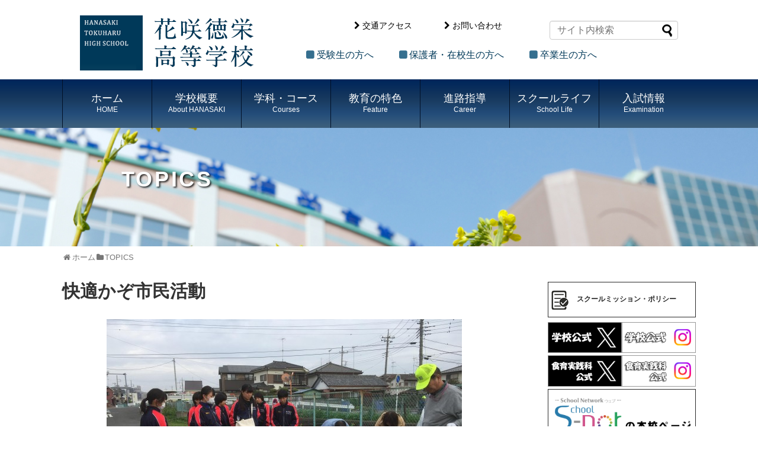

--- FILE ---
content_type: text/html; charset=UTF-8
request_url: https://www.hanasakitokuharu-h.info/hanasaki_news/12123
body_size: 37037
content:
<!DOCTYPE html>
<html lang="ja">
<head>
<meta charset="UTF-8">
  <meta name="viewport" content="width=device-width,initial-scale=1.0">
<link rel="alternate" type="application/rss+xml" title="花咲徳栄高等学校 RSS Feed" href="https://www.hanasakitokuharu-h.info/feed" />
<link rel="pingback" href="https://www.hanasakitokuharu-h.info/xmlrpc.php" />
<meta name="description" content="						" />
<meta name="keywords" content="TOPICS" />
<!-- OGP -->
<meta property="og:type" content="article">
<meta property="og:description" content="						">
<meta property="og:title" content="快適かぞ市民活動">
<meta property="og:url" content="https://www.hanasakitokuharu-h.info/hanasaki_news/12123">
<meta property="og:image" content="https://www.hanasakitokuharu-h.info/wp-content/themes/simplicity2/images/og-image.jpg">
<meta property="og:site_name" content="花咲徳栄高等学校">
<meta property="og:locale" content="ja_JP">
<!-- /OGP -->
<!-- Twitter Card -->
<meta name="twitter:card" content="summary">
<meta name="twitter:description" content="						">
<meta name="twitter:title" content="快適かぞ市民活動">
<meta name="twitter:url" content="https://www.hanasakitokuharu-h.info/hanasaki_news/12123">
<meta name="twitter:image" content="https://www.hanasakitokuharu-h.info/wp-content/themes/simplicity2/images/og-image.jpg">
<meta name="twitter:domain" content="www.hanasakitokuharu-h.info">
<!-- /Twitter Card -->

<title>快適かぞ市民活動 | 花咲徳栄高等学校</title>

<!-- All In One SEO Pack 3.4.3[1373,1388] -->
<script type="application/ld+json" class="aioseop-schema">{"@context":"https://schema.org","@graph":[{"@type":"Organization","@id":"https://www.hanasakitokuharu-h.info/#organization","url":"https://www.hanasakitokuharu-h.info/","name":"花咲徳栄高等学校","sameAs":[]},{"@type":"WebSite","@id":"https://www.hanasakitokuharu-h.info/#website","url":"https://www.hanasakitokuharu-h.info/","name":"花咲徳栄高等学校","publisher":{"@id":"https://www.hanasakitokuharu-h.info/#organization"},"potentialAction":{"@type":"SearchAction","target":"https://www.hanasakitokuharu-h.info/?s={search_term_string}","query-input":"required name=search_term_string"}},{"@type":"WebPage","@id":"https://www.hanasakitokuharu-h.info/hanasaki_news/12123#webpage","url":"https://www.hanasakitokuharu-h.info/hanasaki_news/12123","inLanguage":"ja","name":"快適かぞ市民活動","isPartOf":{"@id":"https://www.hanasakitokuharu-h.info/#website"},"breadcrumb":{"@id":"https://www.hanasakitokuharu-h.info/hanasaki_news/12123#breadcrumblist"},"description":"\t\t\t\t\t\t","datePublished":"2018-11-05T05:15:18+09:00","dateModified":"2020-04-15T05:22:49+09:00"},{"@type":"Article","@id":"https://www.hanasakitokuharu-h.info/hanasaki_news/12123#article","isPartOf":{"@id":"https://www.hanasakitokuharu-h.info/hanasaki_news/12123#webpage"},"author":{"@id":"https://www.hanasakitokuharu-h.info/hanasaki_news/author/adminhanasaki#author"},"headline":"快適かぞ市民活動","datePublished":"2018-11-05T05:15:18+09:00","dateModified":"2020-04-15T05:22:49+09:00","commentCount":0,"mainEntityOfPage":{"@id":"https://www.hanasakitokuharu-h.info/hanasaki_news/12123#webpage"},"publisher":{"@id":"https://www.hanasakitokuharu-h.info/#organization"},"articleSection":"TOPICS"},{"@type":"Person","@id":"https://www.hanasakitokuharu-h.info/hanasaki_news/author/adminhanasaki#author","name":"adminhanasaki","sameAs":[],"image":{"@type":"ImageObject","@id":"https://www.hanasakitokuharu-h.info/#personlogo","url":"https://secure.gravatar.com/avatar/6fddd3dc16987a95d55690d4fd6eacaf?s=96&d=mm&r=g","width":96,"height":96,"caption":"adminhanasaki"}},{"@type":"BreadcrumbList","@id":"https://www.hanasakitokuharu-h.info/hanasaki_news/12123#breadcrumblist","itemListElement":[{"@type":"ListItem","position":1,"item":{"@type":"WebPage","@id":"https://www.hanasakitokuharu-h.info/","url":"https://www.hanasakitokuharu-h.info/","name":"花咲徳栄高等学校"}},{"@type":"ListItem","position":2,"item":{"@type":"WebPage","@id":"https://www.hanasakitokuharu-h.info/hanasaki_news/12123","url":"https://www.hanasakitokuharu-h.info/hanasaki_news/12123","name":"快適かぞ市民活動"}}]}]}</script>
<link rel="canonical" href="https://www.hanasakitokuharu-h.info/hanasaki_news/12123" />
			<script type="text/javascript" >
				window.ga=window.ga||function(){(ga.q=ga.q||[]).push(arguments)};ga.l=+new Date;
				ga('create', 'UA-165375715-1', 'auto');
				// Plugins
				ga('require', 'outboundLinkTracker');
				ga('send', 'pageview');
			</script>
			<script async src="https://www.google-analytics.com/analytics.js"></script>
			<script async src="https://www.hanasakitokuharu-h.info/wp-content/plugins/all-in-one-seo-pack/public/js/vendor/autotrack.js"></script>
				<!-- All In One SEO Pack -->
<link rel='dns-prefetch' href='//s.w.org' />
<link rel="alternate" type="application/rss+xml" title="花咲徳栄高等学校 &raquo; フィード" href="https://www.hanasakitokuharu-h.info/feed" />
<link rel="alternate" type="application/rss+xml" title="花咲徳栄高等学校 &raquo; コメントフィード" href="https://www.hanasakitokuharu-h.info/comments/feed" />
		<script type="text/javascript">
			window._wpemojiSettings = {"baseUrl":"https:\/\/s.w.org\/images\/core\/emoji\/12.0.0-1\/72x72\/","ext":".png","svgUrl":"https:\/\/s.w.org\/images\/core\/emoji\/12.0.0-1\/svg\/","svgExt":".svg","source":{"concatemoji":"https:\/\/www.hanasakitokuharu-h.info\/wp-includes\/js\/wp-emoji-release.min.js?ver=5.4.1"}};
			/*! This file is auto-generated */
			!function(e,a,t){var r,n,o,i,p=a.createElement("canvas"),s=p.getContext&&p.getContext("2d");function c(e,t){var a=String.fromCharCode;s.clearRect(0,0,p.width,p.height),s.fillText(a.apply(this,e),0,0);var r=p.toDataURL();return s.clearRect(0,0,p.width,p.height),s.fillText(a.apply(this,t),0,0),r===p.toDataURL()}function l(e){if(!s||!s.fillText)return!1;switch(s.textBaseline="top",s.font="600 32px Arial",e){case"flag":return!c([127987,65039,8205,9895,65039],[127987,65039,8203,9895,65039])&&(!c([55356,56826,55356,56819],[55356,56826,8203,55356,56819])&&!c([55356,57332,56128,56423,56128,56418,56128,56421,56128,56430,56128,56423,56128,56447],[55356,57332,8203,56128,56423,8203,56128,56418,8203,56128,56421,8203,56128,56430,8203,56128,56423,8203,56128,56447]));case"emoji":return!c([55357,56424,55356,57342,8205,55358,56605,8205,55357,56424,55356,57340],[55357,56424,55356,57342,8203,55358,56605,8203,55357,56424,55356,57340])}return!1}function d(e){var t=a.createElement("script");t.src=e,t.defer=t.type="text/javascript",a.getElementsByTagName("head")[0].appendChild(t)}for(i=Array("flag","emoji"),t.supports={everything:!0,everythingExceptFlag:!0},o=0;o<i.length;o++)t.supports[i[o]]=l(i[o]),t.supports.everything=t.supports.everything&&t.supports[i[o]],"flag"!==i[o]&&(t.supports.everythingExceptFlag=t.supports.everythingExceptFlag&&t.supports[i[o]]);t.supports.everythingExceptFlag=t.supports.everythingExceptFlag&&!t.supports.flag,t.DOMReady=!1,t.readyCallback=function(){t.DOMReady=!0},t.supports.everything||(n=function(){t.readyCallback()},a.addEventListener?(a.addEventListener("DOMContentLoaded",n,!1),e.addEventListener("load",n,!1)):(e.attachEvent("onload",n),a.attachEvent("onreadystatechange",function(){"complete"===a.readyState&&t.readyCallback()})),(r=t.source||{}).concatemoji?d(r.concatemoji):r.wpemoji&&r.twemoji&&(d(r.twemoji),d(r.wpemoji)))}(window,document,window._wpemojiSettings);
		</script>
		<style type="text/css">
img.wp-smiley,
img.emoji {
	display: inline !important;
	border: none !important;
	box-shadow: none !important;
	height: 1em !important;
	width: 1em !important;
	margin: 0 .07em !important;
	vertical-align: -0.1em !important;
	background: none !important;
	padding: 0 !important;
}
</style>
	<link rel='stylesheet' id='simplicity-style-css'  href='https://www.hanasakitokuharu-h.info/wp-content/themes/simplicity2/style.css?ver=5.4.1&#038;fver=20240616020656' type='text/css' media='all' />
<link rel='stylesheet' id='responsive-style-css'  href='https://www.hanasakitokuharu-h.info/wp-content/themes/simplicity2/css/responsive-pc.css?ver=5.4.1&#038;fver=20200409111433' type='text/css' media='all' />
<link rel='stylesheet' id='font-awesome-style-css'  href='https://www.hanasakitokuharu-h.info/wp-content/themes/simplicity2/webfonts/css/font-awesome.min.css?ver=5.4.1&#038;fver=20200409111505' type='text/css' media='all' />
<link rel='stylesheet' id='icomoon-style-css'  href='https://www.hanasakitokuharu-h.info/wp-content/themes/simplicity2/webfonts/icomoon/style.css?ver=5.4.1&#038;fver=20200409111506' type='text/css' media='all' />
<link rel='stylesheet' id='responsive-mode-style-css'  href='https://www.hanasakitokuharu-h.info/wp-content/themes/simplicity2/responsive.css?ver=5.4.1&#038;fver=20200409111429' type='text/css' media='all' />
<link rel='stylesheet' id='narrow-style-css'  href='https://www.hanasakitokuharu-h.info/wp-content/themes/simplicity2/css/narrow.css?ver=5.4.1&#038;fver=20200409111433' type='text/css' media='all' />
<link rel='stylesheet' id='media-style-css'  href='https://www.hanasakitokuharu-h.info/wp-content/themes/simplicity2/css/media.css?ver=5.4.1&#038;fver=20200409111433' type='text/css' media='all' />
<link rel='stylesheet' id='extension-style-css'  href='https://www.hanasakitokuharu-h.info/wp-content/themes/simplicity2/css/extension.css?ver=5.4.1&#038;fver=20200409111432' type='text/css' media='all' />
<style id='extension-style-inline-css' type='text/css'>
@media screen and (max-width:639px){.article br{display:block}}
</style>
<link rel='stylesheet' id='print-style-css'  href='https://www.hanasakitokuharu-h.info/wp-content/themes/simplicity2/css/print.css?ver=5.4.1&#038;fver=20200409111433' type='text/css' media='print' />
<link rel='stylesheet' id='sns-twitter-type-style-css'  href='https://www.hanasakitokuharu-h.info/wp-content/themes/simplicity2/css/sns-twitter-type.css?ver=5.4.1&#038;fver=20200409111434' type='text/css' media='all' />
<link rel='stylesheet' id='wp-block-library-css'  href='https://www.hanasakitokuharu-h.info/wp-includes/css/dist/block-library/style.min.css?ver=5.4.1' type='text/css' media='all' />
<script type='text/javascript' src='https://www.hanasakitokuharu-h.info/wp-includes/js/jquery/jquery.js?ver=1.12.4-wp'></script>
<script type='text/javascript' src='https://www.hanasakitokuharu-h.info/wp-includes/js/jquery/jquery-migrate.min.js?ver=1.4.1'></script>
<link rel='shortlink' href='https://www.hanasakitokuharu-h.info/?p=12123' />
<link rel="alternate" type="application/json+oembed" href="https://www.hanasakitokuharu-h.info/wp-json/oembed/1.0/embed?url=https%3A%2F%2Fwww.hanasakitokuharu-h.info%2Fhanasaki_news%2F12123" />
<link rel="shortcut icon" type="image/x-icon" href="https://www.hanasakitokuharu-h.info/wp-content/uploads/2020/09/logo_01.png" />
<link rel="stylesheet" type="text/css" href="https://www.hanasakitokuharu-h.info/wp-content/themes/simplicity2/css/common.css"/>
<link rel="SHORTCUT ICON" href="https://www.hanasakitokuharu-h.info/images/favicon.ico" />
</head>
  <body class="post-template-default single single-post postid-12123 single-format-standard categoryid-3" itemscope itemtype="https://schema.org/WebPage">
    <div id="container">

      <!-- header -->
      <header itemscope itemtype="https://schema.org/WPHeader">
        <div id="header" class="clearfix">
          <div id="header-in">

                        <div id="h-top">
              <!-- モバイルメニュー表示用のボタン -->
<div id="mobile-menu">
  <a id="mobile-menu-toggle" href="#"><span class="fa fa-bars fa-2x"></span></a>
</div>

              <div class="alignleft top-title-catchphrase">
                <!-- サイトのタイトル -->
<p id="site-title" itemscope itemtype="https://schema.org/Organization">
  <a href="https://www.hanasakitokuharu-h.info/"><img src="/wp-content/uploads/2023/10/logo2.png" alt="花咲徳栄高等学校" class="site-title-img" /></a></p>
<!-- サイトの概要 -->
<p id="site-description">
  </p>
              </div>

              <div class="top-access">
              <div class="top-menu01"><i class="fa fa-chevron-right fa-fw" aria-hidden="true"></i><a href="https://www.hanasakitokuharu-h.info/info/accese">交通アクセス</a><br /><i class="fa fa-chevron-right  fa-fw" aria-hidden="true"></i><a href="https://www.hanasakitokuharu-h.info/info/inquiry">お問い合わせ</a></div>
                            </div>
              <div class="top-menu02"><i class="fa fa-square fa-fw" aria-hidden="true"></i><a href="https://www.hanasakitokuharu-h.info/exam_info">受験生の方へ</a><i class="fa fa-square fa-fw" aria-hidden="true"></i><a href="https://www.hanasakitokuharu-h.info/student_info">保護者・在校生の方へ</a><i class="fa fa-square fa-fw" aria-hidden="true"></i><a href="https://www.hanasakitokuharu-h.info/graduate_info">卒業生の方へ</a></div>
              <div class="alignright top-sns-follows">
                <form method="get" id="searchform" action="https://www.hanasakitokuharu-h.info/">
	<input type="text" placeholder="サイト内検索" name="s" id="s">
	<input type="submit" id="searchsubmit" value="">
</form>


            </div><!-- /#h-top -->
          </div><!-- /#header-in -->
        </div><!-- /#header -->
      </header>

      <!-- Navigation -->
<nav itemscope itemtype="https://schema.org/SiteNavigationElement">
  <div id="navi">
      	<div id="navi-in">
      <div class="menu-top-container"><ul id="menu-top" class="menu"><li id="menu-item-16352" class="menu-item menu-item-type-post_type menu-item-object-page menu-item-home menu-item-16352"><a href="https://www.hanasakitokuharu-h.info/">ホーム<span>HOME</span></a></li>
<li id="menu-item-13" class="menu-item menu-item-type-custom menu-item-object-custom menu-item-has-children menu-item-13"><a href="#">学校概要<span>About HANASAKI</span></a>
<ul class="sub-menu">
	<li id="menu-item-112" class="menu-item menu-item-type-post_type menu-item-object-page menu-item-112"><a href="https://www.hanasakitokuharu-h.info/about/greeting">校長挨拶</a></li>
	<li id="menu-item-113" class="menu-item menu-item-type-post_type menu-item-object-page menu-item-113"><a href="https://www.hanasakitokuharu-h.info/about/history">沿革</a></li>
	<li id="menu-item-114" class="menu-item menu-item-type-post_type menu-item-object-page menu-item-114"><a href="https://www.hanasakitokuharu-h.info/about/policy">教育方針</a></li>
	<li id="menu-item-57722" class="menu-item menu-item-type-post_type menu-item-object-page menu-item-57722"><a href="https://www.hanasakitokuharu-h.info/about/school_mission">スクールミッション・ポリシー</a></li>
	<li id="menu-item-74236" class="menu-item menu-item-type-post_type menu-item-object-page menu-item-74236"><a href="https://www.hanasakitokuharu-h.info/info/privacy/">プライバシー・ポリシー</a></li>
	<li id="menu-item-115" class="menu-item menu-item-type-post_type menu-item-object-page menu-item-115"><a href="https://www.hanasakitokuharu-h.info/about/songs">校歌・応援歌</a></li>
	<li id="menu-item-116" class="menu-item menu-item-type-post_type menu-item-object-page menu-item-116"><a href="https://www.hanasakitokuharu-h.info/about/organization">系列校</a></li>
	<li id="menu-item-117" class="menu-item menu-item-type-post_type menu-item-object-page menu-item-117"><a href="https://www.hanasakitokuharu-h.info/about/assessment">学校自己評価</a></li>
</ul>
</li>
<li id="menu-item-14" class="menu-item menu-item-type-custom menu-item-object-custom menu-item-has-children menu-item-14"><a href="#">学科・コース<span>Courses</span></a>
<ul class="sub-menu">
	<li id="menu-item-118" class="menu-item menu-item-type-post_type menu-item-object-page menu-item-118"><a href="https://www.hanasakitokuharu-h.info/subject/study">花咲の学び</a></li>
	<li id="menu-item-119" class="menu-item menu-item-type-post_type menu-item-object-page menu-item-119"><a href="https://www.hanasakitokuharu-h.info/subject/alpha">普通科　アルファコース</a></li>
	<li id="menu-item-120" class="menu-item menu-item-type-post_type menu-item-object-page menu-item-120"><a href="https://www.hanasakitokuharu-h.info/subject/advance">普通科　アドバンスコース</a></li>
	<li id="menu-item-121" class="menu-item menu-item-type-post_type menu-item-object-page menu-item-121"><a href="https://www.hanasakitokuharu-h.info/subject/foodscience">食育実践科</a></li>
</ul>
</li>
<li id="menu-item-15" class="menu-item menu-item-type-custom menu-item-object-custom menu-item-has-children menu-item-15"><a href="#">教育の特色<span>Feature</span></a>
<ul class="sub-menu">
	<li id="menu-item-122" class="menu-item menu-item-type-post_type menu-item-object-page menu-item-122"><a href="https://www.hanasakitokuharu-h.info/education/learning">アクティブラーニング</a></li>
	<li id="menu-item-123" class="menu-item menu-item-type-post_type menu-item-object-page menu-item-123"><a href="https://www.hanasakitokuharu-h.info/education/feature">特色ある取り組み</a></li>
	<li id="menu-item-124" class="menu-item menu-item-type-post_type menu-item-object-page menu-item-has-children menu-item-124"><a href="https://www.hanasakitokuharu-h.info/education/international">国際交流</a>
	<ul class="sub-menu">
		<li id="menu-item-125" class="menu-item menu-item-type-post_type menu-item-object-page menu-item-125"><a href="https://www.hanasakitokuharu-h.info/education/international/tour">海外修学旅行</a></li>
		<li id="menu-item-126" class="menu-item menu-item-type-post_type menu-item-object-page menu-item-126"><a href="https://www.hanasakitokuharu-h.info/education/international/lesson">学校での国際教育</a></li>
	</ul>
</li>
	<li id="menu-item-127" class="menu-item menu-item-type-post_type menu-item-object-page menu-item-127"><a href="https://www.hanasakitokuharu-h.info/education/teachers">教員からのメッセージ</a></li>
</ul>
</li>
<li id="menu-item-16" class="menu-item menu-item-type-custom menu-item-object-custom menu-item-has-children menu-item-16"><a href="#">進路指導<span>Career</span></a>
<ul class="sub-menu">
	<li id="menu-item-132" class="menu-item menu-item-type-post_type menu-item-object-page menu-item-132"><a href="https://www.hanasakitokuharu-h.info/leading/leading">合格実績</a></li>
	<li id="menu-item-133" class="menu-item menu-item-type-post_type menu-item-object-page menu-item-133"><a href="https://www.hanasakitokuharu-h.info/leading/support">現役合格サポートシステム</a></li>
	<li id="menu-item-134" class="menu-item menu-item-type-post_type menu-item-object-page menu-item-134"><a href="https://www.hanasakitokuharu-h.info/leading/interview">卒業生の声</a></li>
</ul>
</li>
<li id="menu-item-17" class="menu-item menu-item-type-custom menu-item-object-custom menu-item-has-children menu-item-17"><a href="#">スクールライフ<span>School Life</span></a>
<ul class="sub-menu">
	<li id="menu-item-135" class="menu-item menu-item-type-post_type menu-item-object-page menu-item-135"><a href="https://www.hanasakitokuharu-h.info/club">部活動</a></li>
	<li id="menu-item-136" class="menu-item menu-item-type-post_type menu-item-object-page menu-item-136"><a href="https://www.hanasakitokuharu-h.info/schoollife/event">年間行事</a></li>
	<li id="menu-item-137" class="menu-item menu-item-type-post_type menu-item-object-page menu-item-137"><a href="https://www.hanasakitokuharu-h.info/schoollife/facility">施設紹介</a></li>
	<li id="menu-item-138" class="menu-item menu-item-type-post_type menu-item-object-page menu-item-138"><a href="https://www.hanasakitokuharu-h.info/schoollife/council">生徒会活動</a></li>
	<li id="menu-item-139" class="menu-item menu-item-type-post_type menu-item-object-page menu-item-139"><a href="https://www.hanasakitokuharu-h.info/schoollife/support">生徒のサポート</a></li>
	<li id="menu-item-140" class="menu-item menu-item-type-post_type menu-item-object-page menu-item-140"><a href="https://www.hanasakitokuharu-h.info/schoollife/uniform">制服紹介</a></li>
	<li id="menu-item-141" class="menu-item menu-item-type-post_type menu-item-object-page menu-item-141"><a href="https://www.hanasakitokuharu-h.info/schoollife/restaurant">スクールレストラン</a></li>
</ul>
</li>
<li id="menu-item-18" class="menu-item menu-item-type-custom menu-item-object-custom menu-item-has-children menu-item-18"><a href="#">入試情報<span>Examination</span></a>
<ul class="sub-menu">
	<li id="menu-item-142" class="menu-item menu-item-type-post_type menu-item-object-page menu-item-142"><a href="https://www.hanasakitokuharu-h.info/guideline/orientation">学校説明会</a></li>
	<li id="menu-item-143" class="menu-item menu-item-type-post_type menu-item-object-page menu-item-143"><a href="https://www.hanasakitokuharu-h.info/guideline/guideline">募集要項</a></li>
	<li id="menu-item-144" class="menu-item menu-item-type-post_type menu-item-object-page menu-item-144"><a href="https://www.hanasakitokuharu-h.info/guideline/examination">出題傾向と対策</a></li>
	<li id="menu-item-146" class="menu-item menu-item-type-post_type menu-item-object-page menu-item-146"><a href="https://www.hanasakitokuharu-h.info/guideline/qa">入試Q&#038;A</a></li>
</ul>
</li>
</ul></div>    </div><!-- /#navi-in -->
  </div><!-- /#navi -->
</nav>
<!-- /Navigation -->
      <!-- 本体部分 -->
      <div id="body">
           <link rel="stylesheet" type="text/css" href="https://www.hanasakitokuharu-h.info/wp-content/themes/simplicity2/css/jquery.fancybox.css"/>
<script type="text/javascript" src="https://www.hanasakitokuharu-h.info/wp-content/themes/simplicity2/js/jquery.fancybox.pack.js"></script>
<script type="text/javascript">
jQuery(document).ready(function() {
	jQuery("a#fbox").fancybox({
		'centerOnScroll':	true,
		'transitionIn'	:	'none',
		'transitionOut'	:	'none',
		'speedIn'		:	50, 
		'speedOut'		:	50, 
		'overlayOpacity': 	0.8,
		'changeSpeed'	:	100,
		'titlePosition'	:	'outside',
		'overlayColor'	:	'#333'
	});
});
function MM_swapImgRestore() { //v3.0
  var i,x,a=document.MM_sr; for(i=0;a&&i<a.length&&(x=a[i])&&x.oSrc;i++) x.src=x.oSrc;
}
function MM_preloadImages() { //v3.0
  var d=document; if(d.images){ if(!d.MM_p) d.MM_p=new Array();
    var i,j=d.MM_p.length,a=MM_preloadImages.arguments; for(i=0; i<a.length; i++)
    if (a[i].indexOf("#")!=0){ d.MM_p[j]=new Image; d.MM_p[j++].src=a[i];}}
}
function MM_swapImage() { //v3.0
  var i,j=0,x,a=MM_swapImage.arguments; document.MM_sr=new Array; for(i=0;i<(a.length-2);i+=3)
   if ((x=MM_findObj(a[i]))!=null){document.MM_sr[j++]=x; if(!x.oSrc) x.oSrc=x.src; x.src=a[i+2];}
}
</script>
<div class="mainbanner-no-img">
<h1 class="mainbanner-no-title">TOPICS</h1>
</div>

       <div id="body-in" class="cf">
          <!-- main -->
          <main itemscope itemprop="mainContentOfPage">
            <div id="main" itemscope itemtype="https://schema.org/Blog">
    
  <div id="breadcrumb" class="breadcrumb-category"><div itemtype="http://data-vocabulary.org/Breadcrumb" itemscope="" class="breadcrumb-home"><span class="fa fa-home fa-fw"></span><a href="https://www.hanasakitokuharu-h.info" itemprop="url"><span itemprop="title">ホーム</span></a><span class="sp"><span class="fa fa-angle-right"></span></span></div><div itemtype="http://data-vocabulary.org/Breadcrumb" itemscope=""><span class="fa fa-folder fa-fw"></span><a href="https://www.hanasakitokuharu-h.info/topics" itemprop="url"><span itemprop="title">TOPICS</span></a></div></div><!-- /#breadcrumb -->


  <div id="post-12123" class="post-12123 post type-post status-publish format-standard hentry category-topics">
  <article class="article">
  
  
  <header>
    <h1 class="entry-title">快適かぞ市民活動</h1>
    
      </header>

  
            <div class="cms_single_pict">
            <!-- [ photo/maintext ] -->
                        
            <a href="https://www.hanasakitokuharu-h.info/wp-content/uploads/2018/11/1-2-1.jpg" id="fbox" rel="group"><img width="600" height="450" src="https://www.hanasakitokuharu-h.info/wp-content/uploads/2018/11/1-2-1.jpg" class="attachment-large size-large" alt="快適かぞ市民活動" title="" srcset="https://www.hanasakitokuharu-h.info/wp-content/uploads/2018/11/1-2-1.jpg 600w, https://www.hanasakitokuharu-h.info/wp-content/uploads/2018/11/1-2-1-300x225.jpg 300w, https://www.hanasakitokuharu-h.info/wp-content/uploads/2018/11/1-2-1-320x240.jpg 320w" sizes="(max-width: 600px) 100vw, 600px" /></a>
                        </div>

    <div class="cms_content"><p>１１月４日（日）、本校の生徒会、美化委員、女子硬式野球部および女子ソフトボール部の２４名が<br />
地域の清掃活動の快適かぞ市民活動に参加しました。<br />
地域の方々との交流をしながら、普段お世話になっている地域の清掃活動を行い、充実感を得ることができました。		</p>
                    <div class="clearfloat"></div>
                    
                    
                    
                                        <div class="cms_photo"><a href="https://www.hanasakitokuharu-h.info/wp-content/uploads/2018/11/2-1-1.jpg" id="fbox" rel="group"><img width="600" height="450" src="https://www.hanasakitokuharu-h.info/wp-content/uploads/2018/11/2-1-1.jpg" class="attachment-large size-large" alt="快適かぞ市民活動" title="" srcset="https://www.hanasakitokuharu-h.info/wp-content/uploads/2018/11/2-1-1.jpg 600w, https://www.hanasakitokuharu-h.info/wp-content/uploads/2018/11/2-1-1-300x225.jpg 300w, https://www.hanasakitokuharu-h.info/wp-content/uploads/2018/11/2-1-1-320x240.jpg 320w" sizes="(max-width: 600px) 100vw, 600px" /></a></div>
                                                            <div class="cms_photo"><a href="https://www.hanasakitokuharu-h.info/wp-content/uploads/2018/11/3-1-1.jpg" id="fbox" rel="group"><img width="600" height="450" src="https://www.hanasakitokuharu-h.info/wp-content/uploads/2018/11/3-1-1.jpg" class="attachment-large size-large" alt="快適かぞ市民活動" title="" srcset="https://www.hanasakitokuharu-h.info/wp-content/uploads/2018/11/3-1-1.jpg 600w, https://www.hanasakitokuharu-h.info/wp-content/uploads/2018/11/3-1-1-300x225.jpg 300w, https://www.hanasakitokuharu-h.info/wp-content/uploads/2018/11/3-1-1-320x240.jpg 320w" sizes="(max-width: 600px) 100vw, 600px" /></a></div>
                                                            <div class="cms_photo"><a href="https://www.hanasakitokuharu-h.info/wp-content/uploads/2018/11/3.1-1.jpg" id="fbox" rel="group"><img width="600" height="450" src="https://www.hanasakitokuharu-h.info/wp-content/uploads/2018/11/3.1-1.jpg" class="attachment-large size-large" alt="快適かぞ市民活動" title="" srcset="https://www.hanasakitokuharu-h.info/wp-content/uploads/2018/11/3.1-1.jpg 600w, https://www.hanasakitokuharu-h.info/wp-content/uploads/2018/11/3.1-1-300x225.jpg 300w, https://www.hanasakitokuharu-h.info/wp-content/uploads/2018/11/3.1-1-320x240.jpg 320w" sizes="(max-width: 600px) 100vw, 600px" /></a></div>
                                                            <div class="cms_photo"><a href="https://www.hanasakitokuharu-h.info/wp-content/uploads/2018/11/5-1-1.jpg" id="fbox" rel="group"><img width="600" height="450" src="https://www.hanasakitokuharu-h.info/wp-content/uploads/2018/11/5-1-1.jpg" class="attachment-large size-large" alt="快適かぞ市民活動" title="" srcset="https://www.hanasakitokuharu-h.info/wp-content/uploads/2018/11/5-1-1.jpg 600w, https://www.hanasakitokuharu-h.info/wp-content/uploads/2018/11/5-1-1-300x225.jpg 300w, https://www.hanasakitokuharu-h.info/wp-content/uploads/2018/11/5-1-1-320x240.jpg 320w" sizes="(max-width: 600px) 100vw, 600px" /></a></div>
                                        <div class="clearfloat"></div>
                                        <div class="cms_photo"><a href="https://www.hanasakitokuharu-h.info/wp-content/uploads/2018/11/6-1-1.jpg" id="fbox" rel="group"><img width="600" height="450" src="https://www.hanasakitokuharu-h.info/wp-content/uploads/2018/11/6-1-1.jpg" class="attachment-large size-large" alt="快適かぞ市民活動" title="" srcset="https://www.hanasakitokuharu-h.info/wp-content/uploads/2018/11/6-1-1.jpg 600w, https://www.hanasakitokuharu-h.info/wp-content/uploads/2018/11/6-1-1-300x225.jpg 300w, https://www.hanasakitokuharu-h.info/wp-content/uploads/2018/11/6-1-1-320x240.jpg 320w" sizes="(max-width: 600px) 100vw, 600px" /></a></div>
                                                            <div class="cms_photo"><a href="https://www.hanasakitokuharu-h.info/wp-content/uploads/2018/11/7-1-1.jpg" id="fbox" rel="group"><img width="600" height="450" src="https://www.hanasakitokuharu-h.info/wp-content/uploads/2018/11/7-1-1.jpg" class="attachment-large size-large" alt="快適かぞ市民活動" title="" srcset="https://www.hanasakitokuharu-h.info/wp-content/uploads/2018/11/7-1-1.jpg 600w, https://www.hanasakitokuharu-h.info/wp-content/uploads/2018/11/7-1-1-300x225.jpg 300w, https://www.hanasakitokuharu-h.info/wp-content/uploads/2018/11/7-1-1-320x240.jpg 320w" sizes="(max-width: 600px) 100vw, 600px" /></a></div>
                                                            <div class="cms_photo"><a href="https://www.hanasakitokuharu-h.info/wp-content/uploads/2018/11/8-1.jpg" id="fbox" rel="group"><img width="600" height="442" src="https://www.hanasakitokuharu-h.info/wp-content/uploads/2018/11/8-1.jpg" class="attachment-large size-large" alt="快適かぞ市民活動" title="" srcset="https://www.hanasakitokuharu-h.info/wp-content/uploads/2018/11/8-1.jpg 600w, https://www.hanasakitokuharu-h.info/wp-content/uploads/2018/11/8-1-300x221.jpg 300w, https://www.hanasakitokuharu-h.info/wp-content/uploads/2018/11/8-1-320x236.jpg 320w" sizes="(max-width: 600px) 100vw, 600px" /></a></div>
                                                            <div class="cms_photo"><a href="https://www.hanasakitokuharu-h.info/wp-content/uploads/2018/11/9-1-1.jpg" id="fbox" rel="group"><img width="600" height="450" src="https://www.hanasakitokuharu-h.info/wp-content/uploads/2018/11/9-1-1.jpg" class="attachment-large size-large" alt="快適かぞ市民活動" title="" srcset="https://www.hanasakitokuharu-h.info/wp-content/uploads/2018/11/9-1-1.jpg 600w, https://www.hanasakitokuharu-h.info/wp-content/uploads/2018/11/9-1-1-300x225.jpg 300w, https://www.hanasakitokuharu-h.info/wp-content/uploads/2018/11/9-1-1-320x240.jpg 320w" sizes="(max-width: 600px) 100vw, 600px" /></a></div>
                                        
                    <div class="clearfloat"></div>
                    

    </div>
  
  

  <footer>
    <!-- ページリンク -->
    
      <!-- 文章下広告 -->
                  

    
    
    <p class="footer-post-meta">

            <span class="post-tag"></span>
      
 
          </p>
  </footer>
  </article><!-- .article -->
  </div><!-- .post -->

    <p class="club_all">記事一覧：
 
<a href="https://www.hanasakitokuharu-h.info/topics" 
title="TOPICS">
TOPICS</a>
</p>


            </div><!-- /#main -->
          </main>
        <!-- sidebar -->
<div id="sidebar" role="complementary">
    
  <div id="sidebar-widget">
  <!-- ウイジェット -->
  <aside id="custom_html-2" class="widget_text widget widget_custom_html"><div class="textwidget custom-html-widget"><div class="sideLink">
	<!-- <div class="btnMission" style="border:0px;padding:0px"><a href="/wp-content/uploads/2025/06/R7%E5%AD%A6%E7%BF%92%E5%A1%BE%E5%AF%BE%E8%B1%A1%E5%85%A5%E8%A9%A6%E8%AA%AC%E6%98%8E%E4%BC%9A.pdf" class="btnMiss" target="_blank" rel="noopener"><span class="i_mp" style="padding:0px"><img style="padding:0px" src="/wp-content/uploads/2025/07/bakushujuku-banner.gif"></span></a></div> -->
	<div class="btnMission"><a href="/about/school_mission" class="btnMiss"><span class="i_mp"><img src="/images/i_mission.png">スクールミッション・ポリシー</span></a></div>
	<div class="sideLinkRow">
		<a href="https://twitter.com/tokuharu_high" target="_blank" rel="noopener"><img src="/images/bnr_twit.png" /></a>
		<a href="https://www.instagram.com/hanasaki_tokuharu_high_school/" target="_blank" rel="noopener"><img src="/images/bnr_inst.png" /></a>
	</div>
	<div class="sideLinkRow">
		<a href="https://twitter.com/hanasakifood" target="_blank" rel="noopener"><img src="/images/bnr_twit_shoku.png" /></a>
		<a href="https://www.instagram.com/hanasakifood/" target="_blank" rel="noopener"><img src="/images/bnr_inst_shoku.png" /></a>
	</div>
	<div class="btnMission"><a href="https://www.schoolnetwork.jp/hs/school/info.php?schid=383" target="_blank" class="btnMiss" rel="noopener"><img src="/images/spot.png"></a></div>
</div>
<h3 class="sb_title">Contents</h3>
<div class="b1p"><a href="https://www.hanasakitokuharu-h.info/webApplication/examApplication.php"><img src="/images/exe2025b.jpg" /></a></div>

<div class="b1p"><a href="https://www.hanasakitokuharu-h.info/webApplication/mypage.php"><img src="/images/ex2020c.jpg" /></a></div>
<div class="b1p"><a href="https://www.hanasakitokuharu-h.info/movieList"><img src="/images/bnr_movie.jpg" /></a></div>
<div class="b1p"><a href="/guideline/orientation/"><img src="/images/banner03.jpg" /></a></div>
<div class="b1p"><a href="/seed/"><img src="/images/banner01.jpg" /></a></div>

<ul class="sb_ul">
<li><a href="/marche/"><span class="i_mp"><img src="/images/i_food.png" />食育実践科</span></a></li>
<li><a href="/leading/leading/"><span class="i_mp"><img src="/images/i_leading.png" />大学合格実績</span></a></li>
<li><a href="/PhysicalFitness/"><span class="i_mp" style="font-size: 90%;"><img src="/images/i_physical.png" />Physical Fitness Channel</span></a></li>
<li><a href="/clublist/"><span class="i_mp" style="font-size: 90%;"><img src="/images/i_club.png" />部活動プロモーションビデオ</span></a></li>
</ul>
<div class="b1p"><a href="https://www.otsuka.co.jp/health-and-illness/heat-disorders/" target="_blank" rel="noopener"><img src="/wp-content/uploads/2020/08/otsuka_banner4.jpg" /></a></div>
<div class="b1p"><a href="https://www.japan-sports.or.jp/medicine/heatstroke/tabid523.html" target="_blank" rel="noopener"><img src="/wp-content/uploads/2020/08/JSPO_熱中症.jpg" /></a></div>
<div class="b1p"><a href="http://www.satoegakuen.ac.jp/recruit.html" target="_blank" rel="noopener"><img src="/images/banner_recruit.jpg" /></a></div>
<div class="b1p"><a href="/kifu"><img src="/images/kifu2021banner.jpg" /></a></div>
</div></aside>  </div>

  
</div><!-- /#sidebar -->
        </div><!-- /#body-in -->
      </div><!-- /#body -->

      <!-- footer -->
      <footer itemscope itemtype="https://schema.org/WPFooter">
        <div id="footer" class="main-footer">
          <div id="footer-in">

            <div class="footer_t">花咲徳栄高等学校</div>
<div class="footer_a">〒347-8502 埼玉県加須市花崎519　TEL：0480-65-7181（代）　FAX：0480-65-0778</div>

<div class="footer_tssystem"><a href="https://tokuharu.net" target="_blank"><img src="https://www.hanasakitokuharu-h.info/../images/tssystem.jpg"></a></div>

<div class="footer_c">入試広報センター</div>
<div class="footer_ct">TEL：0480-65-8185　FAX：0480-65-8186</div>
          <div class="clear"></div>
            <div id="copyright" class="wrapper">
                            <div class="credit">
                &copy; 2015  <a href="https://www.hanasakitokuharu-h.info">花咲徳栄高等学校</a>.              </div>

                          </div>
        </div><!-- /#footer-in -->
        </div><!-- /#footer -->
      </footer>
      <div id="page-top">
      <a id="move-page-top" class="move-page-top-image"><img src="https://www.hanasakitokuharu-h.info/wp-content/uploads/2019/08/btn_top.png" alt="トップへ戻る"></a>
  
</div>
          </div><!-- /#container -->
      <script>
    (function(){
        var f = document.querySelectorAll(".video-click");
        for (var i = 0; i < f.length; ++i) {
        f[i].onclick = function () {
          var iframe = this.getAttribute("data-iframe");
          this.parentElement.innerHTML = '<div class="video">' + iframe + '</div>';
        }
        }
    })();
  </script>
  <script src="https://www.hanasakitokuharu-h.info/wp-includes/js/comment-reply.min.js?ver=5.4.1" async></script>
<script src="https://www.hanasakitokuharu-h.info/wp-content/themes/simplicity2/javascript.js?ver=5.4.1&#038;fver=20200409111427" defer></script>
<script type='text/javascript' src='https://www.hanasakitokuharu-h.info/wp-includes/js/wp-embed.min.js?ver=5.4.1'></script>
            <!-- はてブシェアボタン用スクリプト -->
<script type="text/javascript" src="//b.st-hatena.com/js/bookmark_button.js" charset="utf-8" async="async"></script>
    

    
  </body>
</html>


--- FILE ---
content_type: text/css
request_url: https://www.hanasakitokuharu-h.info/css/education.css?v=20240905
body_size: 3901
content:
@charset "UTF-8";
@import url(http://fonts.googleapis.com/css?family=Roboto+Condensed);
@import url(http://fonts.googleapis.com/css?family=Open+Sans);
@import url(http://fonts.googleapis.com/css?family=Oxygen);
@import url(http://fonts.googleapis.com/css?family=PT+Mono);
@import url(http://fonts.googleapis.com/css?family=Share+Tech);

/*topイメージ設定*/

.top_images.education {
	background-image: url(/images/top_images.jpg);
}

/**/


/*アクティブラーニングについて*/
.ed_point1 {
	min-height:170px;
	float:left;
	padding:10px 15px 10px 270px;
	margin:15px 0;
	background-color:#F4F4F4;
	background-image:url(/images/point01.png);
	background-repeat:no-repeat;
	background-position:top left;
	letter-spacing:1px;
}
.ed_point2 {
	width:200px;
	min-height:170px;
	float:right;
	padding:10px 15px;
	margin:15px 0;
	background-color:#F4F4F4;
	background-image:url(/images/point02.png);
	background-repeat:no-repeat;
	background-position:top left;
}

.ed_point1 .point_txt,.ed_point2 .point_txt {
	color:#4991CE;
	font-weight:800;
	line-height:1.7em;
	margin-bottom:3px;
	overflow:hidden;
}

/*アクティブラーニング・インプレッション*/
.imp_box_01{
	margin-top:20px;
}

.imp_box_02{
}

.imp_title{
	color:#4991CE;
	font-weight:800;
	line-height:2em;
	margin:10px 0 10px 10px;
}
.imp_left_box{
	float:left;
	margin:0 20px 0 10px;
}
.imp_right_box{
	width:60%;
	float:left;
}
.imp_midashi{
	color:#4991CE;
	font-weight:800;
	line-height:2em;
}



/*イギリス留学*/
ul.edu_list li {
	list-style-type:disc;
	list-style-position:outside;
	overflow:visible;
	margin-left:15px;
}
.edu_box {
	width:100%;
	padding:10px 20px;
	margin-bottom:50px;
	border:1px solid #003959;
}
table.education {
	width:60%;
	margin:25px 0;
	border:none;
}
.education th {
	width:25%;
	text-align:center;
	padding:8px;
	background-color:#e4f2ff;
	border-bottom:1px dotted #CCC;
}
.education td {
	width:75%;
	text-align:left;
	padding:8px 10px ;
	background-color:#f2f8ff;
	border-bottom:1px dotted #CCC;
}
/*修学旅行*/
.blue {
	color:#4991CE;
	font-weight:600;
}
.tour_title {
	font-size:15px;
	font-family:"ＭＳ Ｐ明朝", "MS PMincho", "ヒラギノ明朝 Pro W3", "Hiragino Mincho Pro", serif;
	font-weight:600;
	border-bottom:1px dotted #4991CE;
	margin-bottom:5px;
	padding-bottom:5px;
}
.tour_title span {
	color:#e66482;
}
table.tour_food {
	width:95%;
	margin:10px auto 20px auto;
	border:1px solid #CCC;
	border-collapse:collapse;
}
.tour_food th {
	width:10%;
	text-align:center;
	vertical-align:top;
	padding:8px;
	background-color:#e4f2ff;
	border-bottom:1px dotted #CCC;
}
.tour_food td.col2 {
	width:30%;
	text-align:left;
	vertical-align:top;
	padding:8px;
	border-bottom:1px dotted #CCC;
}
.tour_food td.col3 {
	width:60%;
	text-align:left;
	padding:8px;
	background-color:#f2f8ff;
	border-bottom:1px dotted #CCC;
}

/*卒業生メッセージ*/
.voice_box {
	padding:0 20px 20px 280px;
	margin-bottom:10px;
	background-position:top left;
	background-repeat:no-repeat;
	border-bottom:1px dotted #CCC;
}
.voice_box.no01t {
	background-image:url(/images/teachers_message_01.jpg);
	background-size: 240px;
}
.voice_box.no02t {
	background-image:url(/images/teachers_message_02.jpg);
	background-size: 240px;
}
.voice_box.no03t {
	background-image:url(/images/teachers_message_03.jpg);
	background-size: 240px;
}
.voice_box.no04t {
	background-image:url(/images/teachers_message_04.jpg);
	background-size: 240px;
}
.voice_box.no05t {
	background-image:url(/images/teachers_message_05.jpg);
	background-size: 240px;
}
.voice_box.no06t {
	background-image:url(/images/teachers_message_06.jpg);
	background-size: 240px;
}

.voice_txt {
	margin:0 0 20px 245px;
	padding-top:10px;
	font-size:18px;
	color:#4991CE;
}
.voice_univ {
	min-height:60px;
	text-align:left;
}
.voice_name {
	font-size:16px;
	line-height:1.4em;
	color:#000;
}
.voice_name span {
	color:#4991CE;
}
